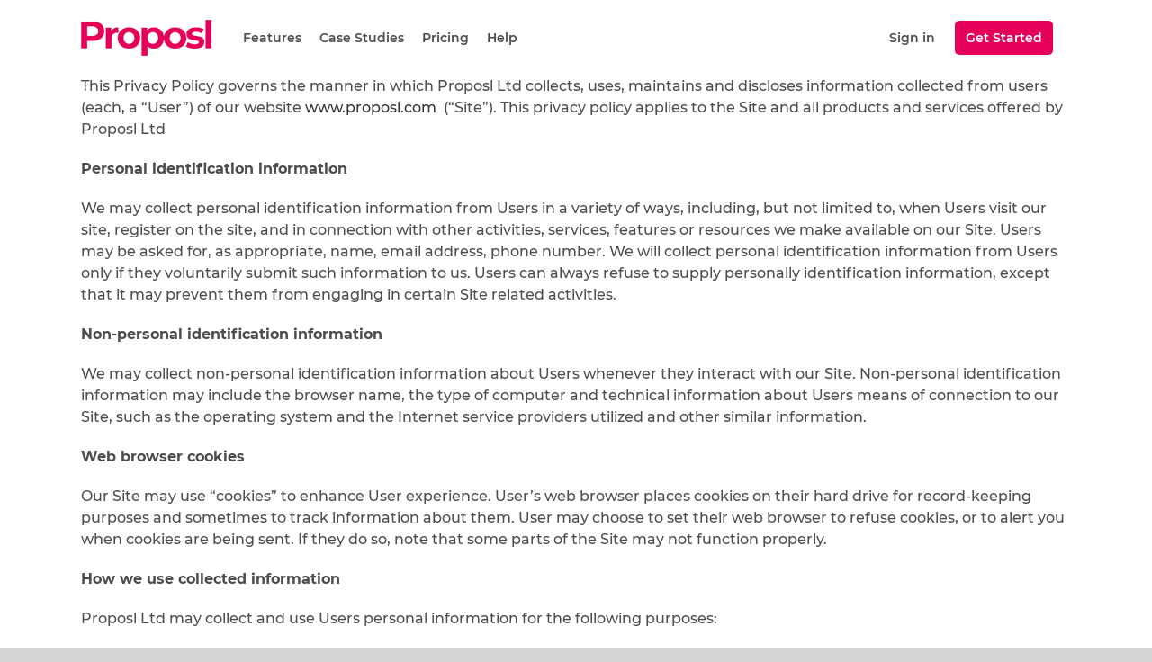

--- FILE ---
content_type: text/html; charset=UTF-8
request_url: https://proposl.com/privacy-policy/
body_size: 9638
content:
<!DOCTYPE html>
<html class="avada-html-layout-wide" lang="en-GB" prefix="og: http://ogp.me/ns# fb: http://ogp.me/ns/fb#">
<head>
	<meta http-equiv="X-UA-Compatible" content="IE=edge" />
	<meta http-equiv="Content-Type" content="text/html; charset=utf-8"/>
	<meta name="viewport" content="width=device-width, initial-scale=1" />
	<title>Privacy Policy - Proposl - The Quoting App</title>

<!-- This site is optimized with the Yoast SEO plugin v12.2 - https://yoast.com/wordpress/plugins/seo/ -->
<meta name="robots" content="max-snippet:-1, max-image-preview:large, max-video-preview:-1"/>
<link rel="canonical" href="https://proposl.com/privacy-policy/" />
<meta property="og:locale" content="en_GB" />
<meta property="og:type" content="article" />
<meta property="og:title" content="Privacy Policy - Proposl - The Quoting App" />
<meta property="og:description" content="This Privacy Policy governs the manner in which Proposl Ltd &hellip;" />
<meta property="og:url" content="https://proposl.com/privacy-policy/" />
<meta property="og:site_name" content="Proposl - The Quoting App" />
<meta property="article:publisher" content="https://www.facebook.com/proposl/" />
<meta name="twitter:card" content="summary_large_image" />
<meta name="twitter:description" content="This Privacy Policy governs the manner in which Proposl Ltd [&hellip;]" />
<meta name="twitter:title" content="Privacy Policy - Proposl - The Quoting App" />
<meta name="twitter:site" content="@proposl_app" />
<meta name="twitter:creator" content="@proposl_app" />
<script type='application/ld+json' class='yoast-schema-graph yoast-schema-graph--main'>{"@context":"https://schema.org","@graph":[{"@type":"Organization","@id":"https://proposl.com/#organization","name":"Proposl","url":"https://proposl.com/","sameAs":["https://www.facebook.com/proposl/","https://twitter.com/proposl_app"],"logo":{"@type":"ImageObject","@id":"https://proposl.com/#logo","url":"https://proposl.com/wp-content/uploads/2019/06/pinklogo1.png","width":145,"height":40,"caption":"Proposl"},"image":{"@id":"https://proposl.com/#logo"}},{"@type":"WebSite","@id":"https://proposl.com/#website","url":"https://proposl.com/","name":"Proposl - The Quoting App","publisher":{"@id":"https://proposl.com/#organization"},"potentialAction":{"@type":"SearchAction","target":"https://proposl.com/?s={search_term_string}","query-input":"required name=search_term_string"}},{"@type":"WebPage","@id":"https://proposl.com/privacy-policy/#webpage","url":"https://proposl.com/privacy-policy/","inLanguage":"en-GB","name":"Privacy Policy - Proposl - The Quoting App","isPartOf":{"@id":"https://proposl.com/#website"},"datePublished":"2019-06-20T10:29:31+00:00","dateModified":"2019-09-17T14:03:08+00:00"}]}</script>
<!-- / Yoast SEO plugin. -->

<link rel='dns-prefetch' href='//s.w.org' />
<link rel="alternate" type="application/rss+xml" title="Proposl - The Quoting App &raquo; Feed" href="https://proposl.com/feed/" />
<link rel="alternate" type="application/rss+xml" title="Proposl - The Quoting App &raquo; Comments Feed" href="https://proposl.com/comments/feed/" />
					<link rel="shortcut icon" href="https://proposl.com/wp-content/uploads/2019/06/favicon.png" type="image/x-icon" />
		
					<!-- For iPhone -->
			<link rel="apple-touch-icon" href="https://proposl.com/wp-content/uploads/2019/06/favicon.png">
		
					<!-- For iPhone Retina display -->
			<link rel="apple-touch-icon" sizes="114x114" href="https://proposl.com/wp-content/uploads/2019/06/favicon.png">
		
					<!-- For iPad -->
			<link rel="apple-touch-icon" sizes="72x72" href="https://proposl.com/wp-content/uploads/2019/06/favicon.png">
		
					<!-- For iPad Retina display -->
			<link rel="apple-touch-icon" sizes="144x144" href="https://proposl.com/wp-content/uploads/2019/06/favicon.png">
				<link rel="alternate" type="application/rss+xml" title="Proposl - The Quoting App &raquo; Privacy Policy Comments Feed" href="https://proposl.com/privacy-policy/feed/" />

		<meta property="og:title" content="Privacy Policy"/>
		<meta property="og:type" content="article"/>
		<meta property="og:url" content="https://proposl.com/privacy-policy/"/>
		<meta property="og:site_name" content="Proposl - The Quoting App"/>
		<meta property="og:description" content="This Privacy Policy governs the manner in which Proposl Ltd collects, uses, maintains and discloses information collected from users (each, a &quot;User&quot;) of our website www.proposl.com  (&quot;Site&quot;). This privacy policy applies to the Site and all products and services offered by Proposl Ltd

Personal identification information

We may collect personal identification information from Users in a variety"/>

									<meta property="og:image" content="https://proposl.com/wp-content/uploads/2019/06/pinklogo1.png"/>
									<script type="text/javascript">
			window._wpemojiSettings = {"baseUrl":"https:\/\/s.w.org\/images\/core\/emoji\/12.0.0-1\/72x72\/","ext":".png","svgUrl":"https:\/\/s.w.org\/images\/core\/emoji\/12.0.0-1\/svg\/","svgExt":".svg","source":{"concatemoji":"https:\/\/proposl.com\/wp-includes\/js\/wp-emoji-release.min.js?ver=5.2.21"}};
			!function(e,a,t){var n,r,o,i=a.createElement("canvas"),p=i.getContext&&i.getContext("2d");function s(e,t){var a=String.fromCharCode;p.clearRect(0,0,i.width,i.height),p.fillText(a.apply(this,e),0,0);e=i.toDataURL();return p.clearRect(0,0,i.width,i.height),p.fillText(a.apply(this,t),0,0),e===i.toDataURL()}function c(e){var t=a.createElement("script");t.src=e,t.defer=t.type="text/javascript",a.getElementsByTagName("head")[0].appendChild(t)}for(o=Array("flag","emoji"),t.supports={everything:!0,everythingExceptFlag:!0},r=0;r<o.length;r++)t.supports[o[r]]=function(e){if(!p||!p.fillText)return!1;switch(p.textBaseline="top",p.font="600 32px Arial",e){case"flag":return s([55356,56826,55356,56819],[55356,56826,8203,55356,56819])?!1:!s([55356,57332,56128,56423,56128,56418,56128,56421,56128,56430,56128,56423,56128,56447],[55356,57332,8203,56128,56423,8203,56128,56418,8203,56128,56421,8203,56128,56430,8203,56128,56423,8203,56128,56447]);case"emoji":return!s([55357,56424,55356,57342,8205,55358,56605,8205,55357,56424,55356,57340],[55357,56424,55356,57342,8203,55358,56605,8203,55357,56424,55356,57340])}return!1}(o[r]),t.supports.everything=t.supports.everything&&t.supports[o[r]],"flag"!==o[r]&&(t.supports.everythingExceptFlag=t.supports.everythingExceptFlag&&t.supports[o[r]]);t.supports.everythingExceptFlag=t.supports.everythingExceptFlag&&!t.supports.flag,t.DOMReady=!1,t.readyCallback=function(){t.DOMReady=!0},t.supports.everything||(n=function(){t.readyCallback()},a.addEventListener?(a.addEventListener("DOMContentLoaded",n,!1),e.addEventListener("load",n,!1)):(e.attachEvent("onload",n),a.attachEvent("onreadystatechange",function(){"complete"===a.readyState&&t.readyCallback()})),(n=t.source||{}).concatemoji?c(n.concatemoji):n.wpemoji&&n.twemoji&&(c(n.twemoji),c(n.wpemoji)))}(window,document,window._wpemojiSettings);
		</script>
		<style type="text/css">
img.wp-smiley,
img.emoji {
	display: inline !important;
	border: none !important;
	box-shadow: none !important;
	height: 1em !important;
	width: 1em !important;
	margin: 0 .07em !important;
	vertical-align: -0.1em !important;
	background: none !important;
	padding: 0 !important;
}
</style>
	<link rel="stylesheet" href="https://proposl.com/wp-content/cache/minify/92b90.css" media="all" />

<!--[if IE]>
<link rel='stylesheet' id='avada-IE-css'  href='https://proposl.com/wp-content/themes/Avada/assets/css/ie.min.css?ver=5.9.1' type='text/css' media='all' />
<style id='avada-IE-inline-css' type='text/css'>
.avada-select-parent .select-arrow{background-color:#ffffff}
.select-arrow{background-color:#ffffff}
</style>
<![endif]-->

<script src="https://proposl.com/wp-content/cache/minify/df983.js"></script>


<link rel='https://api.w.org/' href='https://proposl.com/wp-json/' />
<link rel="EditURI" type="application/rsd+xml" title="RSD" href="https://proposl.com/xmlrpc.php?rsd" />
<link rel="wlwmanifest" type="application/wlwmanifest+xml" href="https://proposl.com/wp-includes/wlwmanifest.xml" /> 
<meta name="generator" content="WordPress 5.2.21" />
<link rel='shortlink' href='https://proposl.com/?p=3' />
<link rel="alternate" type="application/json+oembed" href="https://proposl.com/wp-json/oembed/1.0/embed?url=https%3A%2F%2Fproposl.com%2Fprivacy-policy%2F" />
<link rel="alternate" type="text/xml+oembed" href="https://proposl.com/wp-json/oembed/1.0/embed?url=https%3A%2F%2Fproposl.com%2Fprivacy-policy%2F&#038;format=xml" />
		<style type="text/css">.recentcomments a{display:inline !important;padding:0 !important;margin:0 !important;}</style>
				<style type="text/css" id="wp-custom-css">
			li#menu-item-460 a span {
	background: #e50059;
	color: #fff;
	padding: 12px 12px;
	border-radius: 5px; 
}
.curve-section:after {
	background: linear-gradient(-45deg, #fff 25px, transparent 0), linear-gradient(45deg, #fff 25px, transparent 0);
    background-repeat: repeat-x;
    background-position: left bottom;
    background-size: 30px 50px;
    content: "";
    display: block;
    width: 100%;
    height: 40px;
    position: relative;
    bottom: 0px;
    left: 0px;
	z-index: 100;
}
.column-bottom {
	margin-bottom: -20px !important;
}
@media only screen and (min-width: 992px) {
	.header-slide-top {
		padding-left: 200px !important;
		padding-right: 225px !important;
	}
}
@media only screen and (min-width: 800px) {
	.ptp-two-col {
		width: 40% !important;
	}
  .curve-section {
    padding-left: 0px !important;
		padding-right: 0px !important;
  }
	.header-right-col {
		padding-right: 160px;
	}
.ptp-one-col {
    width: 100% !important;
}
	.help-col {
		margin-top: 80px !important;
	}

}
@media only screen and (min-width: 800px) {
	.header-slide-top {
		padding-left: 200px;
		padding-right: 250px;
	}
}
@media only screen and (max-width: 800px) {
.ptp-col {
   width: 100% !important;
	margin-bottom: 15px;
}
}

input.header-input {
    width: 100%;
    padding: 25px 30px;
    border: 2px solid #f0f1f2;
    border-radius: 4px;
    background-color: #ffffff;
    font-size: 17px;
    line-height: 2;
	text-align:center;
	font-weight: 550;
	    letter-spacing: 0.9px;
   
}
.trial-btn {
	margin-top: 10px !important;
	margin-bottom: 15px;
		padding: 18px 30px !important;
	border-radius: 4px !important;
}
.trial-btn .fusion-button-text {
	    font-size: 19px !important;
    font-weight: 550;
	border-radius: 4px !important;
	font-family: Montserrat, Arial, Helvetica, sans-serif;
}
.fusion-button-text {
	    font-size: 13px;
    font-weight: 600;
}
.textwidget {
	    font-size: 12px;
    font-weight: 600;
}
.f-link {
	margin-right: 13px;
	font-weight: 500;
	font-size: 12px;
}
.copyright {
	font-weight: 500;
	
}
.designation p {
	text-align: center;
	color: #fff;
	font-weight: 400;
}
.study-blog-radius .fusion-column-wrapper {
	border-radius: 10px !important;
}
/* pricing table css */
  .ptp-plan {
   padding-bottom: 20px !important;
   background: #808080 !important;
		color: #fff !important;
		font-size: 25px !important;
		font-weight: 600 !important
 }
.ptp-col-id-0 {
	border: 10px solid #e6e6e6;
    border-radius: 10px;
}
.ptp-col-id-0:hover {
	border: 10px solid #e50059;
}
.ptp-col-id-1 {
	border: 10px solid #e6e6e6;
    border-radius: 10px;
}
.ptp-col-id-1:hover {
	border: 10px solid #e50059;
}
div.ptp-not-most-popular {
    background: 0 !important;
    padding: 0 !important;
    text-align: center;
    color: #fff;
    font-size: 0 !important;
    font-weight: bold;
    line-height: 0 !important;
    margin-bottom: 0 !important;
}
.ptp-col {
    padding-left: 0 !important;
    padding-right: 0 !important;
}
.ptp-price {
	color: #4d4d4d !important;
	font-size: 30px !important;
	font-weight: 700 !important;
	background: #f2f2f2 !important;
	height: 80px !important;
	
}
.ptp-item-container {
	border: 0px !important;
	margin-bottom: 0px !important
}
.ptp-bullet-item {
 background-color: #f2f2f2 !important;
    color: #333 !important;
    font-weight: 800 !important;
    font-size: 14px !important;
	height: 28px !important;
	border-bottom: 0px !important;
}
/* .ptp-col-id-1 .ptp-row-id-6 {
	color: #e50059 !important;
	font-weight: 800 !important
} */
#input_1_2, #input_1_6, #input_1_4 {
	    background: #f2f2f2;
        height: 50px;
	border-radius: 5px;
	border: 0px;
	font-size: 15px;
	font-weight: 600;
}
#input_1_3 {
	background: #f2f2f2;
	border-radius: 5px;
	border: 0px;
	font-size: 15px;
	font-weight: 600;
}
.select-arrow {
	background: #f2f2f2 !important;
}
.footer-widget-text a {
	font-size: 13px;
  font-weight: 600;
	color: #9d9d9c;
	line-height: 2.1 !important;
}
.footer-widget-text a:hover {
	color: #e50059;
}
.footer-widget-heading {
	font-size: 15px;
  font-weight: 600;
	color: #9d9d9c;
}
.footer-widget-text-l {
	font-size: 12px;
	margin-top: 18px !important;
  font-weight: 600;
	color: #9d9d9c;
}
.copyright-link {
	margin-bottom: 10px !important;
}
.copyright-link a {
	color: #fff;
	font-size: 12px;
	font-weight: 500;
	margin-right: 15px;	
	
}
.copyright-link a:hover {
	color: #e50059;
}
.copyright-link p {
	margin-bottom: 5px
}
.copyright-text {
	font-size: 11px;
	color: #a6a6a6;
	font-weight: 550;
}
.copyright-text a {
	font-size: 11px;
	color: #a6a6a6;
	font-weight: 550;
	margin-left: 7px;
}
.copyright-text a:hover {
	color: #e50059;
}
.copyright-text p {
	margin-bottom: 0px;
}
@media only screen and (max-width: 800px) { 
	.circle-text-last {
		text-align: center;
		margin-top: 0px !important;
	}
	.circle-text {
		text-align: center;
		margin-top: 0px !important;
}
		.circle-text-2 {
		text-align: center;
			margin-top: 0px !important;
}
	.single-circle-text {
		margin-top: 0px !important;
		text-align: center;
	}
	.footer-widget-text p {
		text-align: center !important;
	}
	.footer-widget-text-l {
		text-align: center;
}
	.footer-widget-heading  {
		text-align: center;
	}
	.center-image {
       display: block !important;
    position: inherit;
    margin-left: auto;
    margin-right: auto;
    width: 30%;
}
	.copyright-link p {
text-align: center;
}
	.copyright-text p {
		text-align: center;
}
	.social-mob {
		text-align: center;
	}
	.all-text-center-mob {
		text-align: center;
	}
	.all-text-center-mob p br {
		display: none;
	}
	.all-text-center-mob h1 {
		text-align: center !important;
		margin-top: 20px !important;
	}
	.all-text-center-mob h2 {
		text-align: center !important;
		margin-top: 20px !important;
	}
	
}
.single-circle-text {
	margin-top: 25px;
	font-weight: 500;
	font-size: 15px
}
.circle-text-last {
	margin-top: 23px;
	font-weight: 500;
	font-size: 15px
}
.circle-text {
	margin-top: 3px;
	font-weight: 500;
	font-size: 15px
}
.circle-text-2 {
	margin-top: 15px;
	font-weight: 500;
	font-size: 15px;
}
.fusion-counters-circle {
    margin-bottom: 0px !important;
    text-align: center;
    color: #fff;
}
/* menu css */
.fusion-main-menu {
	float: none;
	margin-left: 35px;
}
.fusion-logo img {
    margin-right: 35px;
}
li#menu-item-459 {
	float: right;
}
li#menu-item-460 {
	padding-left: 20px;
	float: right !important
}

.column-width-set {
	width: 34.33% !important;
}
.case-study-owner h3 {
	font-weight: 800 !important;
}
.case-study-avatar {
    width: 100px;
    margin-top: 30px;
    height: 100px;
	margin-bottom: 10px;
}
.read-study-btn {
	border-radius: 8px !important;
}
.read-study-btn .fusion-button-text {
	font-size: 16px;
}
.dark-container-heading h3 {
	    font-size: 17px;
    font-weight: 700;
	color: #e50059 !important;
}
.dark-container-body p {
	    font-size: 17px;
    font-weight: 500;
}





/* test css */


.switch {
  position: relative;
  height: 26px;
  width: 120px;
  margin: 20px auto;
  background: #cccccc;
  border-radius: 3px;
  -webkit-box-shadow: inset 0 1px 3px rgba(0, 0, 0, 0.3), 0 1px rgba(255, 255, 255, 0.1);
  box-shadow: inset 0 1px 3px rgba(0, 0, 0, 0.3), 0 1px rgba(255, 255, 255, 0.1);
}

.switch-label {
  position: relative;
  z-index: 2;
  float: left;
  width: 58px;
  line-height: 26px;
  font-size: 11px;
  color: #fff;
  text-align: center;
  text-shadow: 0 1px 1px rgba(0, 0, 0, 0.45);
  cursor: pointer;
}
.switch-label:active {
  font-weight: bold;
}

.switch-label-off {
  padding-left: 2px;
}

.switch-label-on {
  padding-right: 2px;
}


.switch-input {
  display: none;
}
.switch-input:checked + .switch-label {
	pointer-events: none;
  font-weight: bold;
  color: rgba(0, 0, 0, 0.65);
  text-shadow: 0 1px rgba(255, 255, 255, 0.25);
  -webkit-transition: 0.15s ease-out;
  -moz-transition: 0.15s ease-out;
  -ms-transition: 0.15s ease-out;
  -o-transition: 0.15s ease-out;
  transition: 0.15s ease-out;
  -webkit-transition-property: color, text-shadow;
  -moz-transition-property: color, text-shadow;
  -ms-transition-property: color, text-shadow;
  -o-transition-property: color, text-shadow;
  transition-property: color, text-shadow;
}
.switch-input:checked + .switch-label-on ~ .switch-selection {
  left: 60px;
  /* Note: left: 50%; doesn't transition in WebKit */
}

.switch-selection {
  position: absolute;
  z-index: 1;
  top: 2px;
  left: 2px;
  display: block;
  width: 58px;
  height: 22px;
  border-radius: 3px;
  background-color: #65bd63;
  background-image: -webkit-gradient(linear, left top, left bottom, color-stop(0%, #9dd993), color-stop(100%, #65bd63));
  background-image: -webkit-linear-gradient(top, #9dd993, #65bd63);
  background-image: -moz-linear-gradient(top, #9dd993, #65bd63);
  background-image: -ms-linear-gradient(top, #9dd993, #65bd63);
  background-image: -o-linear-gradient(top, #9dd993, #65bd63);
  background-image: linear-gradient(top, #9dd993, #65bd63);
  -webkit-box-shadow: inset 0 1px rgba(255, 255, 255, 0.5), 0 0 2px rgba(0, 0, 0, 0.2);
  box-shadow: inset 0 1px rgba(255, 255, 255, 0.5), 0 0 2px rgba(0, 0, 0, 0.2);
  -webkit-transition: left 0.15s ease-out;
  -moz-transition: left 0.15s ease-out;
  -ms-transition: left 0.15s ease-out;
  -o-transition: left 0.15s ease-out;
  transition: left 0.15s ease-out;
}
.switch-blue .switch-selection {
  background-color: #3aa2d0;
  background-image: -webkit-gradient(linear, left top, left bottom, color-stop(0%, #4fc9ee), color-stop(100%, #3aa2d0));
  background-image: -webkit-linear-gradient(top, #4fc9ee, #3aa2d0);
  background-image: -moz-linear-gradient(top, #4fc9ee, #3aa2d0);
  background-image: -ms-linear-gradient(top, #4fc9ee, #3aa2d0);
  background-image: -o-linear-gradient(top, #4fc9ee, #3aa2d0);
  background-image: linear-gradient(top, #4fc9ee, #3aa2d0);
}
.switch-yellow .switch-selection {
  background-color: #c4bb61;
  background-image: -webkit-gradient(linear, left top, left bottom, color-stop(0%, #e0dd94), color-stop(100%, #c4bb61));
  background-image: -webkit-linear-gradient(top, #e0dd94, #c4bb61);
  background-image: -moz-linear-gradient(top, #e0dd94, #c4bb61);
  background-image: -ms-linear-gradient(top, #e0dd94, #c4bb61);
  background-image: -o-linear-gradient(top, #e0dd94, #c4bb61);
  background-image: linear-gradient(top, #e0dd94, #c4bb61);
}
/* blog css */
.custom-blog .recent-posts-content {
    background: #fff;
    padding: 15px;
    border-bottom-left-radius: 5px;
    border-bottom-right-radius: 5px;
}
.custom-blog img.attachment-recent-posts.size-recent-posts {
	border-top-left-radius: 5px;
    border-top-right-radius: 5px;
}
.custom-blog p {
	    font-size: 17px;
    font-weight: 500;
}
/* form css */
form#gform_1 {
	    margin-top: -30px;
}
label.gfield_label {
	font-size: 16px !important;
    font-weight: 600 !important;
	color: #9d9d9c;
}
input#gform_submit_button_1 {
    border-radius: 8px;
    font-size: 16px;
    font-weight: 700;
}
#field_1_6 {
	margin-top: -16px;
}
#input_1_4 {
	margin-top: -16px;
}
#input_1_5 {
	display: none;
}
label.custom-btn-file {
    background: #4d4d4d;
    color: #fff;
    padding: 13px 26px;
    border-radius: 8px;
    cursor: pointer;
	    display: inline-block;
}
/* header csss */
.page-id-6 .fusion-header {
    background-color: #e50059 !important;
}
.page-id-6 .fusion-main-menu li a {
    color: #fff;
	font-size: 13px;
	font-weight: 500;
}
.page-id-6 .fusion-main-menu li a:hover {
    color: #fff !important;
}
.page-id-6 li#menu-item-460 a span {
	background: #fff;
    color: #e50059;
    padding: 12px 12px;
    border-radius: 5px;
}

		</style>
		
		
	<script type="text/javascript">
		var doc = document.documentElement;
		doc.setAttribute('data-useragent', navigator.userAgent);
	</script>

	<script>
jQuery(document).ready(function(){
 jQuery(".page-id-42 .fusion-logo a img").attr("src","https://proposl.com/wp-content/uploads/2019/06/whitelogo.png");
 jQuery(".page-id-42 .fusion-logo a img").attr("srcset","https://proposl.com/wp-content/uploads/2019/06/whitelogo.png");
jQuery('.ptp-col-id-1').hide();
jQuery('#ckbx-style-14-1').on('change',function(){
    if(jQuery('#ckbx-style-14-1').is(':checked')){
        jQuery('.ptp-col-id-1').hide();
        jQuery('.ptp-col-id-0').show();
    }
    else{
        jQuery('.ptp-col-id-1').show();
        jQuery('.ptp-col-id-0').hide();
    }
});
    
});

</script>	<!-- Global site tag (gtag.js) - Google Analytics -->
<script async src="https://www.googletagmanager.com/gtag/js?id=UA-144266536-1"></script>
<script>
  window.dataLayer = window.dataLayer || [];
  function gtag(){dataLayer.push(arguments);}
  gtag('js', new Date());

  gtag('config', 'UA-144266536-1');
</script>

</head>

<body class="privacy-policy page-template-default page page-id-3 fusion-image-hovers fusion-body ltr no-tablet-sticky-header no-mobile-sticky-header no-mobile-slidingbar no-mobile-totop fusion-disable-outline fusion-sub-menu-fade mobile-logo-pos-left layout-wide-mode fusion-top-header menu-text-align-center mobile-menu-design-modern fusion-show-pagination-text fusion-header-layout-v1 avada-responsive avada-footer-fx-none fusion-search-form-classic fusion-avatar-square">
	<a class="skip-link screen-reader-text" href="#content">Skip to content</a>
				<div id="wrapper" class="">
		<div id="home" style="position:relative;top:-1px;"></div>
		
			<header class="fusion-header-wrapper">
				<div class="fusion-header-v1 fusion-logo-left fusion-sticky-menu- fusion-sticky-logo- fusion-mobile-logo-  fusion-mobile-menu-design-modern">
					<div class="fusion-header-sticky-height"></div>
<div class="fusion-header">
	<div class="fusion-row">
					<div class="fusion-logo" data-margin-top="22px" data-margin-bottom="10px" data-margin-left="0px" data-margin-right="0px">
			<a class="fusion-logo-link"  href="https://proposl.com/" >

						<!-- standard logo -->
			<img src="https://proposl.com/wp-content/uploads/2019/06/pinklogo1.png" srcset="https://proposl.com/wp-content/uploads/2019/06/pinklogo1.png 1x" width="145" height="40" alt="Proposl &#8211; The Quoting App Logo" data-retina_logo_url="" class="fusion-standard-logo" />

			
					</a>
		</div>		<nav class="fusion-main-menu" aria-label="Main Menu"><ul id="menu-main-menu" class="fusion-menu"><li  id="menu-item-45"  class="menu-item menu-item-type-post_type menu-item-object-page menu-item-45"  data-item-id="45"><a  href="https://proposl.com/features/" class="fusion-bar-highlight"><span class="menu-text">Features</span></a></li><li  id="menu-item-44"  class="menu-item menu-item-type-post_type menu-item-object-page menu-item-44"  data-item-id="44"><a  href="https://proposl.com/case-studies/" class="fusion-bar-highlight"><span class="menu-text">Case Studies</span></a></li><li  id="menu-item-2127"  class="menu-item menu-item-type-post_type menu-item-object-page menu-item-2127"  data-item-id="2127"><a  href="https://proposl.com/pricing/" class="fusion-bar-highlight"><span class="menu-text">Pricing</span></a></li><li  id="menu-item-2126"  class="menu-item menu-item-type-post_type menu-item-object-page menu-item-2126"  data-item-id="2126"><a  href="https://proposl.com/help/" class="fusion-bar-highlight"><span class="menu-text">Help</span></a></li><li  id="menu-item-47"  class="menu-item menu-item-type-custom menu-item-object-custom menu-item-47"  data-item-id="47"><a  href="https://app.proposl.com/users/sign_up" class="fusion-bar-highlight"><span class="menu-text">Get Started</span></a></li><li  id="menu-item-46"  class="menu-item menu-item-type-custom menu-item-object-custom menu-item-46"  data-item-id="46"><a  href="https://app.proposl.com/users/sign_in" class="fusion-bar-highlight"><span class="menu-text">Sign in</span></a></li></ul></nav>	<div class="fusion-mobile-menu-icons">
							<a href="#" class="fusion-icon fusion-icon-bars" aria-label="Toggle mobile menu" aria-expanded="false"></a>
		
		
		
			</div>
	
<nav class="fusion-mobile-nav-holder fusion-mobile-menu-text-align-left" aria-label="Main Menu Mobile"></nav>

					</div>
</div>
				</div>
				<div class="fusion-clearfix"></div>
			</header>
					
		
		<div id="sliders-container">
					</div>
				
		
									
				<main id="main" class="clearfix " style="">
			<div class="fusion-row" style="">
<section id="content" style="width: 100%;">
					<div id="post-3" class="post-3 page type-page status-publish hentry">
			<span class="entry-title rich-snippet-hidden">Privacy Policy</span><span class="vcard rich-snippet-hidden"><span class="fn"><a href="https://proposl.com/author/proposl-main-admin/" title="Posts by proposl-main-admin" rel="author">proposl-main-admin</a></span></span><span class="updated rich-snippet-hidden">2019-09-17T14:03:08+00:00</span>						<div class="post-content">
				<p>This Privacy Policy governs the manner in which Proposl Ltd collects, uses, maintains and discloses information collected from users (each, a &#8220;User&#8221;) of our website <a href="http://www.proposl.com">www.proposl.com</a>  (&#8220;Site&#8221;). This privacy policy applies to the Site and all products and services offered by Proposl Ltd</p>
<p><strong>Personal identification information</strong></p>
<p>We may collect personal identification information from Users in a variety of ways, including, but not limited to, when Users visit our site, register on the site, and in connection with other activities, services, features or resources we make available on our Site. Users may be asked for, as appropriate, name, email address, phone number. We will collect personal identification information from Users only if they voluntarily submit such information to us. Users can always refuse to supply personally identification information, except that it may prevent them from engaging in certain Site related activities.</p>
<p><strong>Non-personal identification information</strong></p>
<p>We may collect non-personal identification information about Users whenever they interact with our Site. Non-personal identification information may include the browser name, the type of computer and technical information about Users means of connection to our Site, such as the operating system and the Internet service providers utilized and other similar information.</p>
<p><strong>Web browser cookies</strong></p>
<p>Our Site may use &#8220;cookies&#8221; to enhance User experience. User&#8217;s web browser places cookies on their hard drive for record-keeping purposes and sometimes to track information about them. User may choose to set their web browser to refuse cookies, or to alert you when cookies are being sent. If they do so, note that some parts of the Site may not function properly.</p>
<p><strong>How we use collected information</strong></p>
<p>Proposl Ltd may collect and use Users personal information for the following purposes:</p>
<ul>
<li><em>&#8211; To improve customer service</em><br />
Information you provide helps us respond to your customer service requests and support needs more efficiently.</li>
<li><em>&#8211; To improve our Site</em><br />
We may use feedback you provide to improve our products and services.</li>
<li><em>&#8211; To process payments</em><br />
We may use the information Users provide about themselves when placing an order only to provide service to that order. We do not share this information with outside parties except to the extent necessary to provide the service.</li>
<li><em>&#8211; To send periodic emails</em><br />
We may use the email address to send User information and updates pertaining to their order. It may also be used to respond to their inquiries, questions, and/or other requests. If User decides to opt-in to our mailing list, they will receive emails that may include company news, updates, related product or service information, etc. If at any time the User would like to unsubscribe from receiving future emails, we include detailed unsubscribe instructions at the bottom of each email.</li>
</ul>
<p><strong>How we protect your information</strong></p>
<p>We adopt appropriate data collection, storage and processing practices and security measures to protect against unauthorized access, alteration, disclosure or destruction of your personal information, username, password, transaction information and data stored on our Site.</p>
<p><strong>Sharing your personal information</strong></p>
<p>We do not sell, trade, or rent Users personal identification information to others. We may share generic aggregated demographic information not linked to any personal identification information regarding visitors and users with our business partners, trusted affiliates and advertisers for the purposes outlined above. We may use third party service providers to help us operate our business and the Site or administer activities on our behalf, such as sending out newsletters or surveys. We may share your information with these third parties for those limited purposes if you have given us your permission.</p>
<p><strong>Your Business Data</strong></p>
<p>Proposl Ltd will not sell or rent your business data to a third party. We may share generic aggregated information not linked to any customer.</p>
<p><strong>Changes to this privacy policy</strong></p>
<p>Proposl Ltd has the discretion to update this privacy policy at any time. When we do, we will revise the updated date at the bottom of this page. We encourage Users to frequently check this page for any changes to stay informed about how we are helping to protect the personal information we collect. You acknowledge and agree that it is your responsibility to review this privacy policy periodically and become aware of modifications.</p>
<p><strong>Your acceptance of these terms</strong></p>
<p>By using this Site, you signify your acceptance of this policy. If you do not agree to this policy, please do not use our Site. Your continued use of the Site following the posting of changes to this policy will be deemed your acceptance of those changes.</p>
<p><strong>General Data Protection Regulations (GDPR)</strong></p>
<p>Proposl Ltd is a &#8216;data processor&#8217; under the GDPR rules that come into force from the 25th May 2018.</p>
<p><strong>Contacting us</strong></p>
<p>If you have any questions about this Privacy Policy, the practices of this site, or your dealings with this site, please contact us at:</p>
<p>Proposl Ltd</p>
<p>59A Commercial Street</p>
<p>Rothwell</p>
<p>LS26 0QD</p>
<p>&nbsp;</p>
							</div>
																													</div>
		</section>
					
				</div>  <!-- fusion-row -->
			</main>  <!-- #main -->
			
			
			
										
				<div class="fusion-footer">
					
	
	<footer id="footer" class="fusion-footer-copyright-area">
		<div class="fusion-row">
			<div class="fusion-copyright-content">

				<div class="fusion-copyright-notice">
		<div>
		<p class="copyright-link">
<a href="https://proposl.com/help/">Help & Support</a>
<a href="https://proposl.com/features/">Features</a>
<a href="https://proposl.com/pricing/">Pricing</a>
<a href="https://app.proposl.com/users/sign_in">Sign In</a></p>
<p class="copyright-text">Copyright Proposl 2019 
<a href="https://proposl.com/terms-conditions/">Terms & Conditions</a> | <a href="https://proposl.com/privacy-policy/">Privacy Policy</a></p>

	</div>
</div>
<div class="fusion-social-links-footer">
	<div class="fusion-social-networks"><div class="fusion-social-networks-wrapper"><a  class="fusion-social-network-icon fusion-tooltip fusion-facebook fusion-icon-facebook" style="color:#a3a49c;" href="https://www.facebook.com/proposl" target="_blank" rel="noopener noreferrer" data-placement="top" data-title="Facebook" data-toggle="tooltip" title="Facebook"><span class="screen-reader-text">Facebook</span></a><a  class="fusion-social-network-icon fusion-tooltip fusion-twitter fusion-icon-twitter" style="color:#a3a49c;" href="https://twitter.com/@proposl_app" target="_blank" rel="noopener noreferrer" data-placement="top" data-title="Twitter" data-toggle="tooltip" title="Twitter"><span class="screen-reader-text">Twitter</span></a><a  class="fusion-social-network-icon fusion-tooltip fusion-youtube fusion-icon-youtube" style="color:#a3a49c;" href="https://www.youtube.com/channel/UCUCFChkeiuSWRspVkxZNcuA" target="_blank" rel="noopener noreferrer" data-placement="top" data-title="YouTube" data-toggle="tooltip" title="YouTube"><span class="screen-reader-text">YouTube</span></a><a  class="fusion-social-network-icon fusion-tooltip fusion-instagram fusion-icon-instagram" style="color:#a3a49c;" href="https://www.instagram.com/proposl_app/" target="_blank" rel="noopener noreferrer" data-placement="top" data-title="Instagram" data-toggle="tooltip" title="Instagram"><span class="screen-reader-text">Instagram</span></a></div></div></div>

			</div> <!-- fusion-fusion-copyright-content -->
		</div> <!-- fusion-row -->
	</footer> <!-- #footer -->
				</div> <!-- fusion-footer -->

									</div> <!-- wrapper -->

								<a class="fusion-one-page-text-link fusion-page-load-link"></a>

						<script type="text/javascript">
				jQuery( document ).ready( function() {
					var ajaxurl = 'https://proposl.com/wp-admin/admin-ajax.php';
					if ( 0 < jQuery( '.fusion-login-nonce' ).length ) {
						jQuery.get( ajaxurl, { 'action': 'fusion_login_nonce' }, function( response ) {
							jQuery( '.fusion-login-nonce' ).html( response );
						});
					}
				});
				</script>
				
<script src="https://proposl.com/wp-content/cache/minify/49e8d.js"></script>

	<script defer src="https://static.cloudflareinsights.com/beacon.min.js/vcd15cbe7772f49c399c6a5babf22c1241717689176015" integrity="sha512-ZpsOmlRQV6y907TI0dKBHq9Md29nnaEIPlkf84rnaERnq6zvWvPUqr2ft8M1aS28oN72PdrCzSjY4U6VaAw1EQ==" data-cf-beacon='{"version":"2024.11.0","token":"1b09361f05ac400b9823ee3df18569e5","r":1,"server_timing":{"name":{"cfCacheStatus":true,"cfEdge":true,"cfExtPri":true,"cfL4":true,"cfOrigin":true,"cfSpeedBrain":true},"location_startswith":null}}' crossorigin="anonymous"></script>
</body>
</html>

<!--
Performance optimized by W3 Total Cache. Learn more: https://www.w3-edge.com/products/

Page Caching using disk: enhanced 
Minified using disk

Served from: proposl.com @ 2026-01-16 23:42:27 by W3 Total Cache
-->